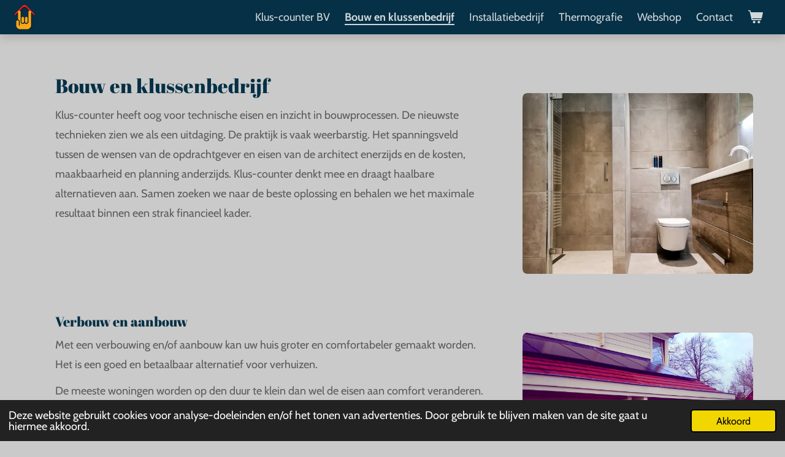

--- FILE ---
content_type: text/html; charset=UTF-8
request_url: https://www.kluscounter.nl/bouw-en-klussenbedrijf
body_size: 10773
content:
<!DOCTYPE html>
<html lang="nl">
    <head>
        <meta http-equiv="Content-Type" content="text/html; charset=utf-8">
        <meta name="viewport" content="width=device-width, initial-scale=1.0, maximum-scale=5.0">
        <meta http-equiv="X-UA-Compatible" content="IE=edge">
        <link rel="canonical" href="https://www.kluscounter.nl/bouw-en-klussenbedrijf">
        <meta property="og:title" content="Bouw en klussenbedrijf | Klus-counter BV">
        <meta property="og:url" content="https://www.kluscounter.nl/bouw-en-klussenbedrijf">
        <base href="https://www.kluscounter.nl/">
        <meta name="description" property="og:description" content="Woningbouw, utiliteitsbouw, renovatie en restauratie">
                <script nonce="48bdac3a84922de68c262912794dee61">
            
            window.JOUWWEB = window.JOUWWEB || {};
            window.JOUWWEB.application = window.JOUWWEB.application || {};
            window.JOUWWEB.application = {"backends":[{"domain":"jouwweb.nl","freeDomain":"jouwweb.site"},{"domain":"webador.com","freeDomain":"webadorsite.com"},{"domain":"webador.de","freeDomain":"webadorsite.com"},{"domain":"webador.fr","freeDomain":"webadorsite.com"},{"domain":"webador.es","freeDomain":"webadorsite.com"},{"domain":"webador.it","freeDomain":"webadorsite.com"},{"domain":"jouwweb.be","freeDomain":"jouwweb.site"},{"domain":"webador.ie","freeDomain":"webadorsite.com"},{"domain":"webador.co.uk","freeDomain":"webadorsite.com"},{"domain":"webador.at","freeDomain":"webadorsite.com"},{"domain":"webador.be","freeDomain":"webadorsite.com"},{"domain":"webador.ch","freeDomain":"webadorsite.com"},{"domain":"webador.ch","freeDomain":"webadorsite.com"},{"domain":"webador.mx","freeDomain":"webadorsite.com"},{"domain":"webador.com","freeDomain":"webadorsite.com"},{"domain":"webador.dk","freeDomain":"webadorsite.com"},{"domain":"webador.se","freeDomain":"webadorsite.com"},{"domain":"webador.no","freeDomain":"webadorsite.com"},{"domain":"webador.fi","freeDomain":"webadorsite.com"},{"domain":"webador.ca","freeDomain":"webadorsite.com"},{"domain":"webador.ca","freeDomain":"webadorsite.com"},{"domain":"webador.pl","freeDomain":"webadorsite.com"},{"domain":"webador.com.au","freeDomain":"webadorsite.com"},{"domain":"webador.nz","freeDomain":"webadorsite.com"}],"editorLocale":"nl-NL","editorTimezone":"Europe\/Amsterdam","editorLanguage":"nl","analytics4TrackingId":"G-E6PZPGE4QM","analyticsDimensions":[],"backendDomain":"www.jouwweb.nl","backendShortDomain":"jouwweb.nl","backendKey":"jouwweb-nl","freeWebsiteDomain":"jouwweb.site","noSsl":false,"build":{"reference":"3fb0c75"},"linkHostnames":["www.jouwweb.nl","www.webador.com","www.webador.de","www.webador.fr","www.webador.es","www.webador.it","www.jouwweb.be","www.webador.ie","www.webador.co.uk","www.webador.at","www.webador.be","www.webador.ch","fr.webador.ch","www.webador.mx","es.webador.com","www.webador.dk","www.webador.se","www.webador.no","www.webador.fi","www.webador.ca","fr.webador.ca","www.webador.pl","www.webador.com.au","www.webador.nz"],"assetsUrl":"https:\/\/assets.jwwb.nl","loginUrl":"https:\/\/www.jouwweb.nl\/inloggen","publishUrl":"https:\/\/www.jouwweb.nl\/v2\/website\/1785165\/publish-proxy","adminUserOrIp":false,"pricing":{"plans":{"lite":{"amount":"700","currency":"EUR"},"pro":{"amount":"1200","currency":"EUR"},"business":{"amount":"2400","currency":"EUR"}},"yearlyDiscount":{"price":{"amount":"0","currency":"EUR"},"ratio":0,"percent":"0%","discountPrice":{"amount":"0","currency":"EUR"},"termPricePerMonth":{"amount":"0","currency":"EUR"},"termPricePerYear":{"amount":"0","currency":"EUR"}}},"hcUrl":{"add-product-variants":"https:\/\/help.jouwweb.nl\/hc\/nl\/articles\/28594307773201","basic-vs-advanced-shipping":"https:\/\/help.jouwweb.nl\/hc\/nl\/articles\/28594268794257","html-in-head":"https:\/\/help.jouwweb.nl\/hc\/nl\/articles\/28594336422545","link-domain-name":"https:\/\/help.jouwweb.nl\/hc\/nl\/articles\/28594325307409","optimize-for-mobile":"https:\/\/help.jouwweb.nl\/hc\/nl\/articles\/28594312927121","seo":"https:\/\/help.jouwweb.nl\/hc\/nl\/sections\/28507243966737","transfer-domain-name":"https:\/\/help.jouwweb.nl\/hc\/nl\/articles\/28594325232657","website-not-secure":"https:\/\/help.jouwweb.nl\/hc\/nl\/articles\/28594252935825"}};
            window.JOUWWEB.brand = {"type":"jouwweb","name":"JouwWeb","domain":"JouwWeb.nl","supportEmail":"support@jouwweb.nl"};
                    
                window.JOUWWEB = window.JOUWWEB || {};
                window.JOUWWEB.websiteRendering = {"locale":"nl-NL","timezone":"Europe\/Amsterdam","routes":{"api\/upload\/product-field":"\/_api\/upload\/product-field","checkout\/cart":"\/winkelwagen","payment":"\/bestelling-afronden\/:publicOrderId","payment\/forward":"\/bestelling-afronden\/:publicOrderId\/forward","public-order":"\/bestelling\/:publicOrderId","checkout\/authorize":"\/winkelwagen\/authorize\/:gateway","wishlist":"\/verlanglijst"}};
                                                    window.JOUWWEB.website = {"id":1785165,"locale":"nl-NL","enabled":true,"title":"Klus-counter","hasTitle":true,"roleOfLoggedInUser":null,"ownerLocale":"nl-NL","plan":"pro","freeWebsiteDomain":"jouwweb.site","backendKey":"jouwweb-nl","currency":"EUR","defaultLocale":"nl-NL","url":"https:\/\/www.kluscounter.nl\/","homepageSegmentId":6715518,"category":"webshop","isOffline":false,"isPublished":true,"locales":["nl-NL"],"allowed":{"ads":false,"credits":true,"externalLinks":true,"slideshow":true,"customDefaultSlideshow":true,"hostedAlbums":true,"moderators":true,"mailboxQuota":1,"statisticsVisitors":true,"statisticsDetailed":true,"statisticsMonths":1,"favicon":true,"password":true,"freeDomains":0,"freeMailAccounts":1,"canUseLanguages":false,"fileUpload":true,"legacyFontSize":false,"webshop":true,"products":10,"imageText":false,"search":true,"audioUpload":true,"videoUpload":0,"allowDangerousForms":false,"allowHtmlCode":true,"mobileBar":true,"sidebar":true,"poll":false,"allowCustomForms":true,"allowBusinessListing":true,"allowCustomAnalytics":true,"allowAccountingLink":true,"digitalProducts":false,"sitemapElement":false},"mobileBar":{"enabled":true,"theme":"accent","email":{"active":true,"value":"info@klus-counter.nl"},"location":{"active":false},"phone":{"active":true,"value":"+31622516724"},"whatsapp":{"active":true,"value":"+31622516724"},"social":{"active":true,"network":"facebook","value":"Klus-counter-BV-367764249985260\/"}},"webshop":{"enabled":true,"currency":"EUR","taxEnabled":true,"taxInclusive":true,"vatDisclaimerVisible":false,"orderNotice":"<p>Indien u speciale wensen heeft kun u deze doorgeven via het Opmerkingen-veld in de laatste stap.<\/p>","orderConfirmation":"<p>Hartelijk bedankt voor uw bestelling! U ontvangt zo spoedig mogelijk bericht van ons over de afhandeling van uw bestelling.<\/p>","freeShipping":false,"freeShippingAmount":"0.00","shippingDisclaimerVisible":false,"pickupAllowed":true,"couponAllowed":false,"detailsPageAvailable":true,"socialMediaVisible":true,"termsPage":null,"termsPageUrl":null,"extraTerms":null,"pricingVisible":true,"orderButtonVisible":true,"shippingAdvanced":false,"shippingAdvancedBackEnd":false,"soldOutVisible":true,"backInStockNotificationEnabled":false,"canAddProducts":true,"nextOrderNumber":1000044,"allowedServicePoints":[],"sendcloudConfigured":true,"sendcloudFallbackPublicKey":"a3d50033a59b4a598f1d7ce7e72aafdf","taxExemptionAllowed":true,"invoiceComment":null,"emptyCartVisible":true,"minimumOrderPrice":null,"productNumbersEnabled":false,"wishlistEnabled":false,"hideTaxOnCart":false},"isTreatedAsWebshop":true};                            window.JOUWWEB.cart = {"products":[],"coupon":null,"shippingCountryCode":null,"shippingChoice":null,"breakdown":[]};                            window.JOUWWEB.scripts = ["website-rendering\/webshop"];                        window.parent.JOUWWEB.colorPalette = window.JOUWWEB.colorPalette;
        </script>
                <title>Bouw en klussenbedrijf | Klus-counter BV</title>
                                            <link href="https://primary.jwwb.nl/public/p/x/e/temp-akzqmwldfekmkdslvsrk/touch-icon-iphone.png?bust=1609514811" rel="apple-touch-icon" sizes="60x60">                                                <link href="https://primary.jwwb.nl/public/p/x/e/temp-akzqmwldfekmkdslvsrk/touch-icon-ipad.png?bust=1609514811" rel="apple-touch-icon" sizes="76x76">                                                <link href="https://primary.jwwb.nl/public/p/x/e/temp-akzqmwldfekmkdslvsrk/touch-icon-iphone-retina.png?bust=1609514811" rel="apple-touch-icon" sizes="120x120">                                                <link href="https://primary.jwwb.nl/public/p/x/e/temp-akzqmwldfekmkdslvsrk/touch-icon-ipad-retina.png?bust=1609514811" rel="apple-touch-icon" sizes="152x152">                                                <link href="https://primary.jwwb.nl/public/p/x/e/temp-akzqmwldfekmkdslvsrk/favicon.png?bust=1609514811" rel="shortcut icon">                                                <link href="https://primary.jwwb.nl/public/p/x/e/temp-akzqmwldfekmkdslvsrk/favicon.png?bust=1609514811" rel="icon">                                        <meta property="og:image" content="https&#x3A;&#x2F;&#x2F;primary.jwwb.nl&#x2F;public&#x2F;p&#x2F;x&#x2F;e&#x2F;temp-akzqmwldfekmkdslvsrk&#x2F;wblzk6&#x2F;logo-30ppi-4.png&#x3F;enable-io&#x3D;true&amp;enable&#x3D;upscale&amp;fit&#x3D;bounds&amp;width&#x3D;1200">
                                    <meta name="twitter:card" content="summary_large_image">
                        <meta property="twitter:image" content="https&#x3A;&#x2F;&#x2F;primary.jwwb.nl&#x2F;public&#x2F;p&#x2F;x&#x2F;e&#x2F;temp-akzqmwldfekmkdslvsrk&#x2F;wblzk6&#x2F;logo-30ppi-4.png&#x3F;enable-io&#x3D;true&amp;enable&#x3D;upscale&amp;fit&#x3D;bounds&amp;width&#x3D;1200">
                                                    <script src="https://plausible.io/js/script.manual.js" nonce="48bdac3a84922de68c262912794dee61" data-turbo-track="reload" defer data-domain="shard15.jouwweb.nl"></script>
<link rel="stylesheet" type="text/css" href="https://gfonts.jwwb.nl/css?display=fallback&amp;family=Cabin%3A400%2C700%2C400italic%2C700italic%7CAbril+Fatface%3A400%2C700%2C400italic%2C700italic" nonce="48bdac3a84922de68c262912794dee61" data-turbo-track="dynamic">
<script src="https://assets.jwwb.nl/assets/build/website-rendering/nl-NL.js?bust=af8dcdef13a1895089e9" nonce="48bdac3a84922de68c262912794dee61" data-turbo-track="reload" defer></script>
<script src="https://assets.jwwb.nl/assets/website-rendering/runtime.d9e65c74d3b5e295ad0f.js?bust=5de238b33c4b1a20f3c0" nonce="48bdac3a84922de68c262912794dee61" data-turbo-track="reload" defer></script>
<script src="https://assets.jwwb.nl/assets/website-rendering/103.3d75ec3708e54af67f50.js?bust=cb0aa3c978e146edbd0d" nonce="48bdac3a84922de68c262912794dee61" data-turbo-track="reload" defer></script>
<script src="https://assets.jwwb.nl/assets/website-rendering/main.e945ac4a9e04397ccf9f.js?bust=66a936662a010943bc81" nonce="48bdac3a84922de68c262912794dee61" data-turbo-track="reload" defer></script>
<link rel="preload" href="https://assets.jwwb.nl/assets/website-rendering/styles.f78188d346eb1faf64a5.css?bust=7a6e6f2cb6becdc09bb5" as="style">
<link rel="preload" href="https://assets.jwwb.nl/assets/website-rendering/fonts/icons-website-rendering/font/website-rendering.woff2?bust=bd2797014f9452dadc8e" as="font" crossorigin>
<link rel="preconnect" href="https://gfonts.jwwb.nl">
<link rel="stylesheet" type="text/css" href="https://assets.jwwb.nl/assets/website-rendering/styles.f78188d346eb1faf64a5.css?bust=7a6e6f2cb6becdc09bb5" nonce="48bdac3a84922de68c262912794dee61" data-turbo-track="dynamic">
<link rel="preconnect" href="https://assets.jwwb.nl">
<link rel="stylesheet" type="text/css" href="https://primary.jwwb.nl/public/p/x/e/temp-akzqmwldfekmkdslvsrk/style.css?bust=1754062858" nonce="48bdac3a84922de68c262912794dee61" data-turbo-track="dynamic">    </head>
    <body
        id="top"
        class="jw-is-no-slideshow jw-header-is-image jw-is-segment-page jw-is-frontend jw-is-no-sidebar jw-is-no-messagebar jw-is-no-touch-device jw-is-no-mobile"
                                    data-jouwweb-page="6723677"
                                                data-jouwweb-segment-id="6723677"
                                                data-jouwweb-segment-type="page"
                                                data-template-threshold="1000"
                                                data-template-name="spacious"
                            itemscope
        itemtype="https://schema.org/WebPage"
    >
                                    <meta itemprop="url" content="https://www.kluscounter.nl/bouw-en-klussenbedrijf">
        <div class="jw-background"></div>
        <div class="jw-body">
            <div class="jw-mobile-menu jw-mobile-is-logo js-mobile-menu">
            <button
            type="button"
            class="jw-mobile-menu__button jw-mobile-toggle"
            aria-label="Open / sluit menu"
        >
            <span class="jw-icon-burger"></span>
        </button>
        <div class="jw-mobile-header jw-mobile-header--image">
        <a            class="jw-mobile-header-content"
                            href="/"
                        >
                            <img class="jw-mobile-logo jw-mobile-logo--square" src="https://primary.jwwb.nl/public/p/x/e/temp-akzqmwldfekmkdslvsrk/zmmhii/logoklus-counter.png?enable-io=true&amp;enable=upscale&amp;height=70" srcset="https://primary.jwwb.nl/public/p/x/e/temp-akzqmwldfekmkdslvsrk/zmmhii/logoklus-counter.png?enable-io=true&amp;enable=upscale&amp;height=70 1x, https://primary.jwwb.nl/public/p/x/e/temp-akzqmwldfekmkdslvsrk/zmmhii/logoklus-counter.png?enable-io=true&amp;enable=upscale&amp;height=140&amp;quality=70 2x" alt="Klus-counter" title="Klus-counter">                                </a>
    </div>

        <a
        href="/winkelwagen"
        class="jw-mobile-menu__button jw-mobile-header-cart">
        <span class="jw-icon-badge-wrapper">
            <span class="website-rendering-icon-basket"></span>
            <span class="jw-icon-badge hidden"></span>
        </span>
    </a>
    
    </div>
            <script nonce="48bdac3a84922de68c262912794dee61">
    JOUWWEB.templateConfig = {
        header: {
            mobileSelector: '.jw-mobile-menu',
            updatePusher: function (headerHeight, state) {
                $('.jw-menu-clone').css('top', headerHeight);
            },
        },
    };
</script>
<header class="header-wrap js-fixed-header-container">
    <div class="header-container js-topbar-content-container container">
        <div class="header">
            <div class="jw-header-logo">
            <div
    id="jw-header-image-container"
    class="jw-header jw-header-image jw-header-image-toggle"
    style="flex-basis: 32px; max-width: 32px; flex-shrink: 1;"
>
            <a href="/">
        <img id="jw-header-image" data-image-id="35343254" srcset="https://primary.jwwb.nl/public/p/x/e/temp-akzqmwldfekmkdslvsrk/zmmhii/logoklus-counter.png?enable-io=true&amp;width=32 32w, https://primary.jwwb.nl/public/p/x/e/temp-akzqmwldfekmkdslvsrk/zmmhii/logoklus-counter.png?enable-io=true&amp;width=64 64w" class="jw-header-image" title="Klus-counter" style="max-height: 40px;" sizes="32px" width="32" height="40" intrinsicsize="32.00 x 40.00" alt="Klus-counter">                </a>
    </div>
        <div
    class="jw-header jw-header-title-container jw-header-text jw-header-text-toggle"
    data-stylable="false"
>
    <a        id="jw-header-title"
        class="jw-header-title"
                    href="/"
            >
        <span style="font-size: 70%; color: #f6e0d2;">Klus-counter BV</span>    </a>
</div>
</div>
        </div>
        <nav class="menu jw-menu-copy">
            <ul
    id="jw-menu"
    class="jw-menu jw-menu-horizontal"
            >
            <li
    class="jw-menu-item"
>
        <a        class="jw-menu-link"
        href="/"                                            data-page-link-id="6715518"
                            >
                <span class="">
            Klus-counter BV        </span>
            </a>
                </li>
            <li
    class="jw-menu-item jw-menu-is-active"
>
        <a        class="jw-menu-link js-active-menu-item"
        href="/bouw-en-klussenbedrijf"                                            data-page-link-id="6723677"
                            >
                <span class="">
            Bouw en klussenbedrijf        </span>
            </a>
                </li>
            <li
    class="jw-menu-item"
>
        <a        class="jw-menu-link"
        href="/installatiebedrijf"                                            data-page-link-id="6723695"
                            >
                <span class="">
            Installatiebedrijf        </span>
            </a>
                </li>
            <li
    class="jw-menu-item"
>
        <a        class="jw-menu-link"
        href="/thermografie"                                            data-page-link-id="6723708"
                            >
                <span class="">
            Thermografie        </span>
            </a>
                </li>
            <li
    class="jw-menu-item"
>
        <a        class="jw-menu-link"
        href="/webshop"                                            data-page-link-id="6723718"
                            >
                <span class="">
            Webshop        </span>
            </a>
                </li>
            <li
    class="jw-menu-item"
>
        <a        class="jw-menu-link"
        href="/contact"                                            data-page-link-id="6723732"
                            >
                <span class="">
            Contact        </span>
            </a>
                </li>
            <li
    class="jw-menu-item js-menu-cart-item "
>
        <a        class="jw-menu-link jw-menu-link--icon"
        href="/winkelwagen"                                                            title="Winkelwagen"
            >
                                    <span class="jw-icon-badge-wrapper">
                        <span class="website-rendering-icon-basket"></span>
                                            <span class="jw-icon-badge hidden">
                    0                </span>
                            <span class="hidden-desktop-horizontal-menu">
            Winkelwagen        </span>
            </a>
                </li>
    
    </ul>

    <script nonce="48bdac3a84922de68c262912794dee61" id="jw-mobile-menu-template" type="text/template">
        <ul id="jw-menu" class="jw-menu jw-menu-horizontal jw-menu-spacing--mobile-bar">
                            <li
    class="jw-menu-item"
>
        <a        class="jw-menu-link"
        href="/"                                            data-page-link-id="6715518"
                            >
                <span class="">
            Klus-counter BV        </span>
            </a>
                </li>
                            <li
    class="jw-menu-item jw-menu-is-active"
>
        <a        class="jw-menu-link js-active-menu-item"
        href="/bouw-en-klussenbedrijf"                                            data-page-link-id="6723677"
                            >
                <span class="">
            Bouw en klussenbedrijf        </span>
            </a>
                </li>
                            <li
    class="jw-menu-item"
>
        <a        class="jw-menu-link"
        href="/installatiebedrijf"                                            data-page-link-id="6723695"
                            >
                <span class="">
            Installatiebedrijf        </span>
            </a>
                </li>
                            <li
    class="jw-menu-item"
>
        <a        class="jw-menu-link"
        href="/thermografie"                                            data-page-link-id="6723708"
                            >
                <span class="">
            Thermografie        </span>
            </a>
                </li>
                            <li
    class="jw-menu-item"
>
        <a        class="jw-menu-link"
        href="/webshop"                                            data-page-link-id="6723718"
                            >
                <span class="">
            Webshop        </span>
            </a>
                </li>
                            <li
    class="jw-menu-item"
>
        <a        class="jw-menu-link"
        href="/contact"                                            data-page-link-id="6723732"
                            >
                <span class="">
            Contact        </span>
            </a>
                </li>
            
                    </ul>
    </script>
        </nav>
    </div>
</header>
<div class="main-content">
    
<main class="block-content">
    <div data-section-name="content" class="jw-section jw-section-content jw-responsive">
        <div
    id="jw-element-103595915"
    data-jw-element-id="103595915"
        class="jw-tree-node jw-element jw-strip-root jw-tree-container jw-node-is-first-child jw-node-is-last-child"
>
    <div
    id="jw-element-347760572"
    data-jw-element-id="347760572"
        class="jw-tree-node jw-element jw-strip jw-tree-container jw-strip--default jw-strip--style-color jw-strip--color-default jw-strip--padding-both jw-node-is-first-child jw-strip--primary jw-node-is-last-child"
>
    <div class="jw-strip__content-container"><div class="jw-strip__content jw-responsive">
                    <div
    id="jw-element-103878314"
    data-jw-element-id="103878314"
        class="jw-tree-node jw-element jw-columns jw-tree-container jw-tree-horizontal jw-columns--mode-flex jw-node-is-first-child"
>
    <div
    id="jw-element-103878315"
    data-jw-element-id="103878315"
            style="width: 66.67%"
        class="jw-tree-node jw-element jw-column jw-tree-container jw-node-is-first-child jw-responsive"
>
    <div
    id="jw-element-103878358"
    data-jw-element-id="103878358"
        class="jw-tree-node jw-element jw-image-text jw-node-is-first-child jw-node-is-last-child"
>
    <div class="jw-element-imagetext-text">
            <h2 class="jw-heading-100">Bouw en klussenbedrijf</h2>
<p><span>Klus-counter heeft oog voor technische eisen en inzicht in bouwprocessen. De nieuwste technieken zien we als een uitdaging. De praktijk is vaak weerbarstig. Het spanningsveld tussen de wensen van de opdrachtgever en eisen van de architect enerzijds en de kosten, maakbaarheid en planning anderzijds. Klus-counter denkt mee en draagt haalbare alternatieven aan. Samen zoeken we naar de beste oplossing en behalen we het maximale resultaat binnen een strak financieel kader.</span></p>    </div>
</div></div><div
    id="jw-element-103878316"
    data-jw-element-id="103878316"
            style="width: 33.33%"
        class="jw-tree-node jw-element jw-column jw-tree-container jw-node-is-last-child jw-responsive lt480 lt540 lt600 lt640 lt800"
>
    <div
    id="jw-element-103879105"
    data-jw-element-id="103879105"
        class="jw-tree-node jw-element jw-image jw-node-is-first-child jw-node-is-last-child"
>
    <div
    class="jw-intent jw-element-image jw-element-content jw-element-image-is-left jw-element-image--full-width-to-420"
            style="width: 376px;"
    >
            
        
                <picture
            class="jw-element-image__image-wrapper jw-image-is-rounded jw-intrinsic"
            style="padding-top: 78.4127%;"
        >
                                            <img class="jw-element-image__image jw-intrinsic__item" style="--jw-element-image--pan-x: 1; --jw-element-image--pan-y: 0.49;" alt="" src="https://primary.jwwb.nl/public/p/x/e/temp-akzqmwldfekmkdslvsrk/4js4py/8a40c59b-f389-4c35-a676-6aecd5f16004-2.jpg?enable-io=true&amp;enable=upscale&amp;crop=1.2753%3A1%2Coffset-x100%2Coffset-y49&amp;width=800" srcset="https://primary.jwwb.nl/public/p/x/e/temp-akzqmwldfekmkdslvsrk/4js4py/8a40c59b-f389-4c35-a676-6aecd5f16004-2.jpg?enable-io=true&amp;crop=1.2753%3A1%2Coffset-x100%2Coffset-y49&amp;width=96 96w, https://primary.jwwb.nl/public/p/x/e/temp-akzqmwldfekmkdslvsrk/4js4py/8a40c59b-f389-4c35-a676-6aecd5f16004-2.jpg?enable-io=true&amp;crop=1.2753%3A1%2Coffset-x100%2Coffset-y49&amp;width=147 147w, https://primary.jwwb.nl/public/p/x/e/temp-akzqmwldfekmkdslvsrk/4js4py/8a40c59b-f389-4c35-a676-6aecd5f16004-2.jpg?enable-io=true&amp;crop=1.2753%3A1%2Coffset-x100%2Coffset-y49&amp;width=226 226w, https://primary.jwwb.nl/public/p/x/e/temp-akzqmwldfekmkdslvsrk/4js4py/8a40c59b-f389-4c35-a676-6aecd5f16004-2.jpg?enable-io=true&amp;crop=1.2753%3A1%2Coffset-x100%2Coffset-y49&amp;width=347 347w, https://primary.jwwb.nl/public/p/x/e/temp-akzqmwldfekmkdslvsrk/4js4py/8a40c59b-f389-4c35-a676-6aecd5f16004-2.jpg?enable-io=true&amp;crop=1.2753%3A1%2Coffset-x100%2Coffset-y49&amp;width=532 532w, https://primary.jwwb.nl/public/p/x/e/temp-akzqmwldfekmkdslvsrk/4js4py/8a40c59b-f389-4c35-a676-6aecd5f16004-2.jpg?enable-io=true&amp;crop=1.2753%3A1%2Coffset-x100%2Coffset-y49&amp;width=816 816w, https://primary.jwwb.nl/public/p/x/e/temp-akzqmwldfekmkdslvsrk/4js4py/8a40c59b-f389-4c35-a676-6aecd5f16004-2.jpg?enable-io=true&amp;crop=1.2753%3A1%2Coffset-x100%2Coffset-y49&amp;width=1252 1252w, https://primary.jwwb.nl/public/p/x/e/temp-akzqmwldfekmkdslvsrk/4js4py/8a40c59b-f389-4c35-a676-6aecd5f16004-2.jpg?enable-io=true&amp;crop=1.2753%3A1%2Coffset-x100%2Coffset-y49&amp;width=1920 1920w" sizes="auto, min(100vw, 376px), 100vw" loading="lazy" width="800" height="627.30158730159">                    </picture>

            </div>
</div></div></div><div
    id="jw-element-103880011"
    data-jw-element-id="103880011"
        class="jw-tree-node jw-element jw-columns jw-tree-container jw-tree-horizontal jw-columns--mode-flex"
>
    <div
    id="jw-element-103880012"
    data-jw-element-id="103880012"
            style="width: 66.67%"
        class="jw-tree-node jw-element jw-column jw-tree-container jw-node-is-first-child jw-responsive"
>
    <div
    id="jw-element-103880024"
    data-jw-element-id="103880024"
        class="jw-tree-node jw-element jw-image-text jw-node-is-first-child jw-node-is-last-child"
>
    <div class="jw-element-imagetext-text">
            <h3 class="jw-heading-70">Verbouw en aanbouw</h3>
<p>Met een verbouwing en/of aanbouw kan uw huis groter en comfortabeler gemaakt worden. Het is een goed en betaalbaar alternatief voor verhuizen.<span id="more-14570"></span></p>
<p>De meeste woningen worden op den duur te klein dan wel de eisen aan comfort veranderen. Verbouwen of aanbouwen levert direct meer woongenot op en het geeft uw huis ook in de toekomst meerwaarde.&nbsp;</p>    </div>
</div></div><div
    id="jw-element-103880013"
    data-jw-element-id="103880013"
            style="width: 33.33%"
        class="jw-tree-node jw-element jw-column jw-tree-container jw-node-is-last-child jw-responsive lt480 lt540 lt600 lt640 lt800"
>
    <div
    id="jw-element-103882348"
    data-jw-element-id="103882348"
        class="jw-tree-node jw-element jw-image jw-node-is-first-child jw-node-is-last-child"
>
    <div
    class="jw-intent jw-element-image jw-element-content jw-element-image-is-left jw-element-image--full-width-to-640"
            style="width: 1920px;"
    >
            
        
                <picture
            class="jw-element-image__image-wrapper jw-image-is-rounded jw-intrinsic"
            style="padding-top: 74.9687%;"
        >
                                            <img class="jw-element-image__image jw-intrinsic__item" style="--jw-element-image--pan-x: 0.5; --jw-element-image--pan-y: 0.22;" alt="" src="https://primary.jwwb.nl/public/p/x/e/temp-akzqmwldfekmkdslvsrk/image.png" srcset="https://primary.jwwb.nl/public/p/x/e/temp-akzqmwldfekmkdslvsrk/d44s14/image.png?enable-io=true&amp;width=96 96w, https://primary.jwwb.nl/public/p/x/e/temp-akzqmwldfekmkdslvsrk/d44s14/image.png?enable-io=true&amp;width=147 147w, https://primary.jwwb.nl/public/p/x/e/temp-akzqmwldfekmkdslvsrk/d44s14/image.png?enable-io=true&amp;width=226 226w, https://primary.jwwb.nl/public/p/x/e/temp-akzqmwldfekmkdslvsrk/d44s14/image.png?enable-io=true&amp;width=347 347w, https://primary.jwwb.nl/public/p/x/e/temp-akzqmwldfekmkdslvsrk/d44s14/image.png?enable-io=true&amp;width=532 532w, https://primary.jwwb.nl/public/p/x/e/temp-akzqmwldfekmkdslvsrk/d44s14/image.png?enable-io=true&amp;width=816 816w, https://primary.jwwb.nl/public/p/x/e/temp-akzqmwldfekmkdslvsrk/d44s14/image.png?enable-io=true&amp;width=1252 1252w, https://primary.jwwb.nl/public/p/x/e/temp-akzqmwldfekmkdslvsrk/d44s14/image.png?enable-io=true&amp;width=1920 1920w" sizes="auto, min(100vw, 1200px), 100vw" loading="lazy" width="799" height="599">                    </picture>

            </div>
</div></div></div><div
    id="jw-element-103883025"
    data-jw-element-id="103883025"
        class="jw-tree-node jw-element jw-columns jw-tree-container jw-tree-horizontal jw-columns--mode-flex"
>
    <div
    id="jw-element-103883026"
    data-jw-element-id="103883026"
            style="width: 66.67%"
        class="jw-tree-node jw-element jw-column jw-tree-container jw-node-is-first-child jw-responsive"
>
    <div
    id="jw-element-103883066"
    data-jw-element-id="103883066"
        class="jw-tree-node jw-element jw-image-text jw-node-is-first-child jw-node-is-last-child"
>
    <div class="jw-element-imagetext-text">
            <h3 class="jw-heading-70">Overkapping of terras</h3>
<p>Heerlijk van uw prachtige tuin genieten tijdens de zomermaanden. Maar hoe doet u dat in de herfst- en wintermaanden, of als het gewoon slecht weer is? Dan is het niet fijn om gedwongen binnen te zitten. Een overkapt terras biedt dan d&eacute; oplossing om het ultieme buitengevoel te cre&euml;ren. De populariteit van een terrasoverkapping is o.a. om die reden sterk gestegen.</p>
<p>Wij hebben zelf geen directe invloed op het weer, maar met een terrasoverkapping, verminderen we wel de last van wisselvalligheid en onvoorspelbaarheid! Zo kunt u op elk moment van uw tuin genieten.&nbsp;</p>    </div>
</div></div><div
    id="jw-element-103883027"
    data-jw-element-id="103883027"
            style="width: 33.33%"
        class="jw-tree-node jw-element jw-column jw-tree-container jw-node-is-last-child jw-responsive lt480 lt540 lt600 lt640 lt800"
>
    <div
    id="jw-element-103883074"
    data-jw-element-id="103883074"
        class="jw-tree-node jw-element jw-image jw-node-is-first-child jw-node-is-last-child"
>
    <div
    class="jw-intent jw-element-image jw-element-content jw-element-image-is-left jw-element-image--full-width-to-420"
            style="width: 375px;"
    >
            
        
                <picture
            class="jw-element-image__image-wrapper jw-image-is-rounded jw-intrinsic"
            style="padding-top: 55.3191%;"
        >
                                            <img class="jw-element-image__image jw-intrinsic__item" style="--jw-element-image--pan-x: 0.5; --jw-element-image--pan-y: 0.58;" alt="" src="https://primary.jwwb.nl/public/p/x/e/temp-akzqmwldfekmkdslvsrk/image-3.png" srcset="https://primary.jwwb.nl/public/p/x/e/temp-akzqmwldfekmkdslvsrk/qx4xue/image-3.png?enable-io=true&amp;width=96 96w, https://primary.jwwb.nl/public/p/x/e/temp-akzqmwldfekmkdslvsrk/qx4xue/image-3.png?enable-io=true&amp;width=147 147w, https://primary.jwwb.nl/public/p/x/e/temp-akzqmwldfekmkdslvsrk/qx4xue/image-3.png?enable-io=true&amp;width=226 226w, https://primary.jwwb.nl/public/p/x/e/temp-akzqmwldfekmkdslvsrk/qx4xue/image-3.png?enable-io=true&amp;width=347 347w, https://primary.jwwb.nl/public/p/x/e/temp-akzqmwldfekmkdslvsrk/qx4xue/image-3.png?enable-io=true&amp;width=532 532w, https://primary.jwwb.nl/public/p/x/e/temp-akzqmwldfekmkdslvsrk/qx4xue/image-3.png?enable-io=true&amp;width=816 816w, https://primary.jwwb.nl/public/p/x/e/temp-akzqmwldfekmkdslvsrk/qx4xue/image-3.png?enable-io=true&amp;width=1252 1252w, https://primary.jwwb.nl/public/p/x/e/temp-akzqmwldfekmkdslvsrk/qx4xue/image-3.png?enable-io=true&amp;width=1920 1920w" sizes="auto, min(100vw, 375px), 100vw" loading="lazy" width="799" height="442">                    </picture>

            </div>
</div></div></div><div
    id="jw-element-103886052"
    data-jw-element-id="103886052"
        class="jw-tree-node jw-element jw-columns jw-tree-container jw-tree-horizontal jw-columns--mode-flex"
>
    <div
    id="jw-element-103886053"
    data-jw-element-id="103886053"
            style="width: 66.67%"
        class="jw-tree-node jw-element jw-column jw-tree-container jw-node-is-first-child jw-responsive"
>
    <div
    id="jw-element-103886074"
    data-jw-element-id="103886074"
        class="jw-tree-node jw-element jw-image-text jw-node-is-first-child jw-node-is-last-child"
>
    <div class="jw-element-imagetext-text">
            <h3 class="jw-heading-70">Houten kozijnen &amp; Kunststof kozijnen</h3>
<p><span>Houten kozijnen geven een vertrouwd, warm en huiselijk gevoel. Ze hebben een goede warmte- en geluidsisolatie en zijn een natuurlijke vocht- en warmteregelaar.&nbsp;</span></p>
<p><span>Het onderhoud (verfwerk) van houten kozijnen is soms een reden om te kiezen voor kunststof kozijnen. Kunststof kozijnen zijn onderhoudsvriendelijk en hebben een lage aanschafprijs.</span></p>
<p><span>Welke oplossing uw voorkeur ook heeft, wij verzorgen graag inmeten levering en plaatsing van uw nieuwe kozijnen.</span></p>    </div>
</div></div><div
    id="jw-element-103886054"
    data-jw-element-id="103886054"
            style="width: 33.33%"
        class="jw-tree-node jw-element jw-column jw-tree-container jw-node-is-last-child jw-responsive lt480 lt540 lt600 lt640 lt800"
>
    <div
    id="jw-element-103886139"
    data-jw-element-id="103886139"
        class="jw-tree-node jw-element jw-image jw-node-is-first-child jw-node-is-last-child"
>
    <div
    class="jw-intent jw-element-image jw-element-content jw-element-image-is-left jw-element-image--full-width-to-420"
            style="width: 448px;"
    >
            
        
                <picture
            class="jw-element-image__image-wrapper jw-image-is-rounded jw-intrinsic"
            style="padding-top: 77.2436%;"
        >
                                            <img class="jw-element-image__image jw-intrinsic__item" style="--jw-element-image--pan-x: 0.5; --jw-element-image--pan-y: 0.5;" alt="" src="https://primary.jwwb.nl/public/p/x/e/temp-akzqmwldfekmkdslvsrk/h347zj/2-1.jpg?enable-io=true&amp;enable=upscale&amp;crop=1.2946%3A1&amp;width=800" srcset="https://primary.jwwb.nl/public/p/x/e/temp-akzqmwldfekmkdslvsrk/h347zj/2-1.jpg?enable-io=true&amp;crop=1.2946%3A1&amp;width=96 96w, https://primary.jwwb.nl/public/p/x/e/temp-akzqmwldfekmkdslvsrk/h347zj/2-1.jpg?enable-io=true&amp;crop=1.2946%3A1&amp;width=147 147w, https://primary.jwwb.nl/public/p/x/e/temp-akzqmwldfekmkdslvsrk/h347zj/2-1.jpg?enable-io=true&amp;crop=1.2946%3A1&amp;width=226 226w, https://primary.jwwb.nl/public/p/x/e/temp-akzqmwldfekmkdslvsrk/h347zj/2-1.jpg?enable-io=true&amp;crop=1.2946%3A1&amp;width=347 347w, https://primary.jwwb.nl/public/p/x/e/temp-akzqmwldfekmkdslvsrk/h347zj/2-1.jpg?enable-io=true&amp;crop=1.2946%3A1&amp;width=532 532w, https://primary.jwwb.nl/public/p/x/e/temp-akzqmwldfekmkdslvsrk/h347zj/2-1.jpg?enable-io=true&amp;crop=1.2946%3A1&amp;width=816 816w, https://primary.jwwb.nl/public/p/x/e/temp-akzqmwldfekmkdslvsrk/h347zj/2-1.jpg?enable-io=true&amp;crop=1.2946%3A1&amp;width=1252 1252w, https://primary.jwwb.nl/public/p/x/e/temp-akzqmwldfekmkdslvsrk/h347zj/2-1.jpg?enable-io=true&amp;crop=1.2946%3A1&amp;width=1920 1920w" sizes="auto, min(100vw, 1200px), 100vw" loading="lazy" width="800" height="617.94871794872">                    </picture>

            </div>
</div></div></div><div
    id="jw-element-159091062"
    data-jw-element-id="159091062"
        class="jw-tree-node jw-element jw-columns jw-tree-container jw-tree-horizontal jw-columns--mode-flex"
>
    <div
    id="jw-element-159091063"
    data-jw-element-id="159091063"
            style="width: 66.67%"
        class="jw-tree-node jw-element jw-column jw-tree-container jw-node-is-first-child jw-responsive"
>
    <div
    id="jw-element-159088955"
    data-jw-element-id="159088955"
        class="jw-tree-node jw-element jw-image-text jw-node-is-first-child jw-node-is-last-child"
>
    <div class="jw-element-imagetext-text">
            <h3 class="jw-heading-70">Badkamer of toiletruimte</h3>
<p>Wij kunnen de realisatie van een nieuwe badkamer en/of toiletruimte volledig voor u verzorgen. Sloop van de oude ruimte, bouwkundige en installatietechnische aanpassingen, tegelwerk en afwerking. We leveren de ruimte op, gereed voor gebruik. Heeft u de tegels en het sanitair nog niet uitgezocht? Onze samenwerking met Sani4All in Varsseveld maakt dat u met een aantrekkelijke korting hier uw inkopen kunt doen.</p>    </div>
</div></div><div
    id="jw-element-159091064"
    data-jw-element-id="159091064"
            style="width: 33.33%"
        class="jw-tree-node jw-element jw-column jw-tree-container jw-node-is-last-child jw-responsive lt480 lt540 lt600 lt640 lt800"
>
    <div
    id="jw-element-159090806"
    data-jw-element-id="159090806"
        class="jw-tree-node jw-element jw-image jw-node-is-first-child jw-node-is-last-child"
>
    <div
    class="jw-intent jw-element-image jw-element-content jw-element-image-is-left jw-element-image--full-width-to-420"
            style="width: 376px;"
    >
            
        
                <picture
            class="jw-element-image__image-wrapper jw-image-is-rounded jw-intrinsic"
            style="padding-top: 67.1506%;"
        >
                                            <img class="jw-element-image__image jw-intrinsic__item" style="--jw-element-image--pan-x: 0.5; --jw-element-image--pan-y: 0.5;" alt="" src="https://primary.jwwb.nl/public/p/x/e/temp-akzqmwldfekmkdslvsrk/filestore2-2.jpg" srcset="https://primary.jwwb.nl/public/p/x/e/temp-akzqmwldfekmkdslvsrk/5lloxq/filestore2-2.jpg?enable-io=true&amp;width=96 96w, https://primary.jwwb.nl/public/p/x/e/temp-akzqmwldfekmkdslvsrk/5lloxq/filestore2-2.jpg?enable-io=true&amp;width=147 147w, https://primary.jwwb.nl/public/p/x/e/temp-akzqmwldfekmkdslvsrk/5lloxq/filestore2-2.jpg?enable-io=true&amp;width=226 226w, https://primary.jwwb.nl/public/p/x/e/temp-akzqmwldfekmkdslvsrk/5lloxq/filestore2-2.jpg?enable-io=true&amp;width=347 347w, https://primary.jwwb.nl/public/p/x/e/temp-akzqmwldfekmkdslvsrk/5lloxq/filestore2-2.jpg?enable-io=true&amp;width=532 532w, https://primary.jwwb.nl/public/p/x/e/temp-akzqmwldfekmkdslvsrk/5lloxq/filestore2-2.jpg?enable-io=true&amp;width=816 816w, https://primary.jwwb.nl/public/p/x/e/temp-akzqmwldfekmkdslvsrk/5lloxq/filestore2-2.jpg?enable-io=true&amp;width=1252 1252w, https://primary.jwwb.nl/public/p/x/e/temp-akzqmwldfekmkdslvsrk/5lloxq/filestore2-2.jpg?enable-io=true&amp;width=1920 1920w" sizes="auto, min(100vw, 376px), 100vw" loading="lazy" width="551" height="370">                    </picture>

            </div>
</div></div></div><div
    id="jw-element-159091375"
    data-jw-element-id="159091375"
        class="jw-tree-node jw-element jw-columns jw-tree-container jw-tree-horizontal jw-columns--mode-flex jw-node-is-last-child"
>
    <div
    id="jw-element-159091376"
    data-jw-element-id="159091376"
            style="width: 66.67%"
        class="jw-tree-node jw-element jw-column jw-tree-container jw-node-is-first-child jw-responsive"
>
    <div
    id="jw-element-104017244"
    data-jw-element-id="104017244"
        class="jw-tree-node jw-element jw-image-text jw-node-is-first-child jw-node-is-last-child"
>
    <div class="jw-element-imagetext-text">
            <h3 class="jw-heading-70">Keuken</h3>
<p><span>Wilt u een nieuwe keuken plaatsen of renoveren? U beschikt niet over de benodigde vakkennis of voldoende tijd om dit uit zelf te voeren? Neem dan contact op met ons. Wij nemen u graag de zorgen rond het plaatsen van uw keuken uit handen. Het plaatsen van een keuken is een beste klus, er komt wat meer bij kijken dan alleen het plaatsen van een paar kastjes. Naast timmerwerk moeten er ook vaak leidingen worden verlegd, tegels worden aangebracht en de wanden worden afgewerkt. Een keuken is veelal een meerjaren investering en dan is het prettig als hij vakkundig wordt geplaatst.&nbsp;</span></p>    </div>
</div></div><div
    id="jw-element-159091377"
    data-jw-element-id="159091377"
            style="width: 33.33%"
        class="jw-tree-node jw-element jw-column jw-tree-container jw-node-is-last-child jw-responsive lt480 lt540 lt600 lt640 lt800"
>
    <div
    id="jw-element-104017554"
    data-jw-element-id="104017554"
        class="jw-tree-node jw-element jw-image jw-node-is-first-child jw-node-is-last-child"
>
    <div
    class="jw-intent jw-element-image jw-element-content jw-element-image-is-left jw-element-image--full-width-to-640"
            style="width: 1920px;"
    >
            
        
                <picture
            class="jw-element-image__image-wrapper jw-image-is-rounded jw-intrinsic"
            style="padding-top: 56.25%;"
        >
                                            <img class="jw-element-image__image jw-intrinsic__item" style="--jw-element-image--pan-x: 0.5; --jw-element-image--pan-y: 0.5;" alt="" src="https://primary.jwwb.nl/public/p/x/e/temp-akzqmwldfekmkdslvsrk/uuko5z/20160323_095028.jpg?enable-io=true&amp;enable=upscale&amp;crop=1.7778%3A1&amp;width=800" srcset="https://primary.jwwb.nl/public/p/x/e/temp-akzqmwldfekmkdslvsrk/uuko5z/20160323_095028.jpg?enable-io=true&amp;crop=1.7778%3A1&amp;width=96 96w, https://primary.jwwb.nl/public/p/x/e/temp-akzqmwldfekmkdslvsrk/uuko5z/20160323_095028.jpg?enable-io=true&amp;crop=1.7778%3A1&amp;width=147 147w, https://primary.jwwb.nl/public/p/x/e/temp-akzqmwldfekmkdslvsrk/uuko5z/20160323_095028.jpg?enable-io=true&amp;crop=1.7778%3A1&amp;width=226 226w, https://primary.jwwb.nl/public/p/x/e/temp-akzqmwldfekmkdslvsrk/uuko5z/20160323_095028.jpg?enable-io=true&amp;crop=1.7778%3A1&amp;width=347 347w, https://primary.jwwb.nl/public/p/x/e/temp-akzqmwldfekmkdslvsrk/uuko5z/20160323_095028.jpg?enable-io=true&amp;crop=1.7778%3A1&amp;width=532 532w, https://primary.jwwb.nl/public/p/x/e/temp-akzqmwldfekmkdslvsrk/uuko5z/20160323_095028.jpg?enable-io=true&amp;crop=1.7778%3A1&amp;width=816 816w, https://primary.jwwb.nl/public/p/x/e/temp-akzqmwldfekmkdslvsrk/uuko5z/20160323_095028.jpg?enable-io=true&amp;crop=1.7778%3A1&amp;width=1252 1252w, https://primary.jwwb.nl/public/p/x/e/temp-akzqmwldfekmkdslvsrk/uuko5z/20160323_095028.jpg?enable-io=true&amp;crop=1.7778%3A1&amp;width=1920 1920w" sizes="auto, min(100vw, 1200px), 100vw" loading="lazy" width="800" height="450">                    </picture>

            </div>
</div></div></div></div></div></div></div>            </div>
</main>
    </div>
<footer class="block-footer">
    <div
        data-section-name="footer"
        class="jw-section jw-section-footer jw-responsive"
    >
                <div class="jw-strip jw-strip--default jw-strip--style-color jw-strip--primary jw-strip--color-default jw-strip--padding-both"><div class="jw-strip__content-container"><div class="jw-strip__content jw-responsive">            <div
    id="jw-element-103732571"
    data-jw-element-id="103732571"
        class="jw-tree-node jw-element jw-simple-root jw-tree-container jw-node-is-first-child jw-node-is-last-child"
>
    <div
    id="jw-element-103640931"
    data-jw-element-id="103640931"
        class="jw-tree-node jw-element jw-columns jw-tree-container jw-tree-horizontal jw-columns--mode-flex jw-node-is-first-child jw-node-is-last-child"
>
    <div
    id="jw-element-103640932"
    data-jw-element-id="103640932"
            style="width: 33.333333333333%"
        class="jw-tree-node jw-element jw-column jw-tree-container jw-node-is-first-child jw-responsive lt480 lt540 lt600 lt640 lt800"
>
    <div
    id="jw-element-103641050"
    data-jw-element-id="103641050"
        class="jw-tree-node jw-element jw-image-text jw-node-is-first-child jw-node-is-last-child"
>
    <div class="jw-element-imagetext-text">
            <p style="text-align: center;">&copy; 2021 Klus-counter BV</p>    </div>
</div></div><div
    id="jw-element-103640933"
    data-jw-element-id="103640933"
            style="width: 33.333333333333%"
        class="jw-tree-node jw-element jw-column jw-tree-container jw-responsive lt480 lt540 lt600 lt640 lt800"
>
    <div
    id="jw-element-103641071"
    data-jw-element-id="103641071"
        class="jw-tree-node jw-element jw-image-text jw-node-is-first-child jw-node-is-last-child"
>
    <div class="jw-element-imagetext-text">
            <p style="text-align: center;"><a data-jwlink-type="page" data-jwlink-identifier="6726154" data-jwlink-title="Uitvoeringsvoorwaarden" href="/uitvoeringsvoorwaarden">Uitvoeringsvoorwaarden</a></p>
<p style="text-align: center;"><a data-jwlink-type="page" data-jwlink-identifier="6839096" data-jwlink-title="Leveringsvoorwaarden" href="/leveringsvoorwaarden">Leveringsvoorwaarden</a></p>    </div>
</div></div><div
    id="jw-element-103640934"
    data-jw-element-id="103640934"
            style="width: 33.333333333333%"
        class="jw-tree-node jw-element jw-column jw-tree-container jw-node-is-last-child jw-responsive lt480 lt540 lt600 lt640 lt800"
>
    <div
    id="jw-element-103647217"
    data-jw-element-id="103647217"
        class="jw-tree-node jw-element jw-image-text jw-node-is-first-child jw-node-is-last-child"
>
    <div class="jw-element-imagetext-text">
            <p style="text-align: center;"><a data-jwlink-type="page" data-jwlink-identifier="6726254" data-jwlink-title="Cookie en privacy" href="/cookie-en-privacy">Cookie en privacy</a></p>    </div>
</div></div></div></div>                            <div class="jw-credits clear">
                    <div class="jw-credits-owner">
                        <div id="jw-footer-text">
                            <div class="jw-footer-text-content">
                                                            </div>
                        </div>
                    </div>
                    <div class="jw-credits-right">
                                                                    </div>
                </div>
                    </div></div></div>    </div>
</footer>
            
<div class="jw-bottom-bar__container">
    </div>
<div class="jw-bottom-bar__spacer">
    </div>

            <div id="jw-variable-loaded" style="display: none;"></div>
            <div id="jw-variable-values" style="display: none;">
                                    <span data-jw-variable-key="background-color" class="jw-variable-value-background-color"></span>
                                    <span data-jw-variable-key="background" class="jw-variable-value-background"></span>
                                    <span data-jw-variable-key="font-family" class="jw-variable-value-font-family"></span>
                                    <span data-jw-variable-key="paragraph-color" class="jw-variable-value-paragraph-color"></span>
                                    <span data-jw-variable-key="paragraph-link-color" class="jw-variable-value-paragraph-link-color"></span>
                                    <span data-jw-variable-key="paragraph-font-size" class="jw-variable-value-paragraph-font-size"></span>
                                    <span data-jw-variable-key="heading-color" class="jw-variable-value-heading-color"></span>
                                    <span data-jw-variable-key="heading-link-color" class="jw-variable-value-heading-link-color"></span>
                                    <span data-jw-variable-key="heading-font-size" class="jw-variable-value-heading-font-size"></span>
                                    <span data-jw-variable-key="heading-font-family" class="jw-variable-value-heading-font-family"></span>
                                    <span data-jw-variable-key="menu-text-color" class="jw-variable-value-menu-text-color"></span>
                                    <span data-jw-variable-key="menu-text-link-color" class="jw-variable-value-menu-text-link-color"></span>
                                    <span data-jw-variable-key="menu-text-font-size" class="jw-variable-value-menu-text-font-size"></span>
                                    <span data-jw-variable-key="menu-font-family" class="jw-variable-value-menu-font-family"></span>
                                    <span data-jw-variable-key="menu-capitalize" class="jw-variable-value-menu-capitalize"></span>
                                    <span data-jw-variable-key="content-color" class="jw-variable-value-content-color"></span>
                                    <span data-jw-variable-key="accent-color" class="jw-variable-value-accent-color"></span>
                                    <span data-jw-variable-key="header-color" class="jw-variable-value-header-color"></span>
                                    <span data-jw-variable-key="footer-color" class="jw-variable-value-footer-color"></span>
                                    <span data-jw-variable-key="sidebar-color" class="jw-variable-value-sidebar-color"></span>
                                    <span data-jw-variable-key="sidebar-text-color" class="jw-variable-value-sidebar-text-color"></span>
                                    <span data-jw-variable-key="sidebar-text-link-color" class="jw-variable-value-sidebar-text-link-color"></span>
                                    <span data-jw-variable-key="sidebar-text-font-size" class="jw-variable-value-sidebar-text-font-size"></span>
                                    <span data-jw-variable-key="footer-text-color" class="jw-variable-value-footer-text-color"></span>
                                    <span data-jw-variable-key="footer-text-link-color" class="jw-variable-value-footer-text-link-color"></span>
                                    <span data-jw-variable-key="footer-text-font-size" class="jw-variable-value-footer-text-font-size"></span>
                            </div>
        </div>
                            <script nonce="48bdac3a84922de68c262912794dee61" type="application/ld+json">[{"@context":"https:\/\/schema.org","@type":"Organization","url":"https:\/\/www.kluscounter.nl\/","name":"Klus-counter","logo":{"@type":"ImageObject","url":"https:\/\/primary.jwwb.nl\/public\/p\/x\/e\/temp-akzqmwldfekmkdslvsrk\/zmmhii\/logoklus-counter.png?enable-io=true&enable=upscale&height=60","width":48,"height":60},"email":"info@klus-counter.nl","telephone":"+31622516724"}]</script>
                <script nonce="48bdac3a84922de68c262912794dee61">window.JOUWWEB = window.JOUWWEB || {}; window.JOUWWEB.experiment = {"enrollments":{},"defaults":{"only-annual-discount-restart":"3months-50pct","ai-homepage-structures":"on","checkout-shopping-cart-design":"on","helpcenter-webby-first":"on","ai-page-wizard-ui":"on","display-12-months-50-pct":"on"}};</script>        <script nonce="48bdac3a84922de68c262912794dee61">
            window.JOUWWEB = window.JOUWWEB || {};
            window.JOUWWEB.cookieConsent = {"theme":"jw","showLink":false,"content":{"message":"Deze website gebruikt cookies voor analyse-doeleinden en\/of het tonen van advertenties. Door gebruik te blijven maken van de site gaat u hiermee akkoord.","dismiss":"Akkoord"},"autoOpen":true,"cookie":{"name":"cookieconsent_status"}};
        </script>
<script nonce="48bdac3a84922de68c262912794dee61">window.plausible = window.plausible || function() { (window.plausible.q = window.plausible.q || []).push(arguments) };plausible('pageview', { props: {website: 1785165 }});</script>                                </body>
</html>
